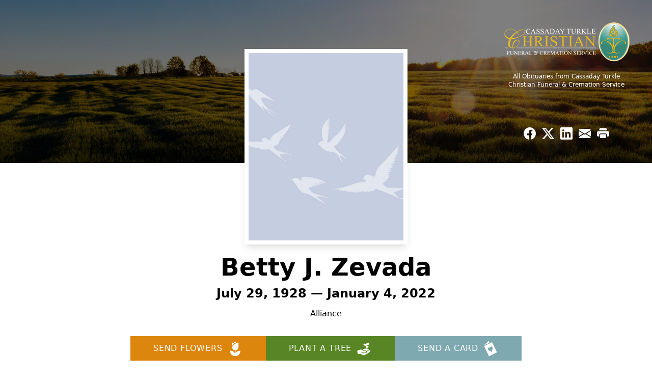

--- FILE ---
content_type: text/html; charset=utf-8
request_url: https://www.google.com/recaptcha/enterprise/anchor?ar=1&k=6Le2STooAAAAAPeOfULTIVdL1oCEmX2bHXRtMm8q&co=aHR0cHM6Ly93d3cuY3RjZnVuZXJhbGFuZGNyZW1hdGlvbi5jb206NDQz&hl=en&type=image&v=PoyoqOPhxBO7pBk68S4YbpHZ&theme=light&size=invisible&badge=bottomright&anchor-ms=20000&execute-ms=30000&cb=fa6p9lxecd5z
body_size: 48590
content:
<!DOCTYPE HTML><html dir="ltr" lang="en"><head><meta http-equiv="Content-Type" content="text/html; charset=UTF-8">
<meta http-equiv="X-UA-Compatible" content="IE=edge">
<title>reCAPTCHA</title>
<style type="text/css">
/* cyrillic-ext */
@font-face {
  font-family: 'Roboto';
  font-style: normal;
  font-weight: 400;
  font-stretch: 100%;
  src: url(//fonts.gstatic.com/s/roboto/v48/KFO7CnqEu92Fr1ME7kSn66aGLdTylUAMa3GUBHMdazTgWw.woff2) format('woff2');
  unicode-range: U+0460-052F, U+1C80-1C8A, U+20B4, U+2DE0-2DFF, U+A640-A69F, U+FE2E-FE2F;
}
/* cyrillic */
@font-face {
  font-family: 'Roboto';
  font-style: normal;
  font-weight: 400;
  font-stretch: 100%;
  src: url(//fonts.gstatic.com/s/roboto/v48/KFO7CnqEu92Fr1ME7kSn66aGLdTylUAMa3iUBHMdazTgWw.woff2) format('woff2');
  unicode-range: U+0301, U+0400-045F, U+0490-0491, U+04B0-04B1, U+2116;
}
/* greek-ext */
@font-face {
  font-family: 'Roboto';
  font-style: normal;
  font-weight: 400;
  font-stretch: 100%;
  src: url(//fonts.gstatic.com/s/roboto/v48/KFO7CnqEu92Fr1ME7kSn66aGLdTylUAMa3CUBHMdazTgWw.woff2) format('woff2');
  unicode-range: U+1F00-1FFF;
}
/* greek */
@font-face {
  font-family: 'Roboto';
  font-style: normal;
  font-weight: 400;
  font-stretch: 100%;
  src: url(//fonts.gstatic.com/s/roboto/v48/KFO7CnqEu92Fr1ME7kSn66aGLdTylUAMa3-UBHMdazTgWw.woff2) format('woff2');
  unicode-range: U+0370-0377, U+037A-037F, U+0384-038A, U+038C, U+038E-03A1, U+03A3-03FF;
}
/* math */
@font-face {
  font-family: 'Roboto';
  font-style: normal;
  font-weight: 400;
  font-stretch: 100%;
  src: url(//fonts.gstatic.com/s/roboto/v48/KFO7CnqEu92Fr1ME7kSn66aGLdTylUAMawCUBHMdazTgWw.woff2) format('woff2');
  unicode-range: U+0302-0303, U+0305, U+0307-0308, U+0310, U+0312, U+0315, U+031A, U+0326-0327, U+032C, U+032F-0330, U+0332-0333, U+0338, U+033A, U+0346, U+034D, U+0391-03A1, U+03A3-03A9, U+03B1-03C9, U+03D1, U+03D5-03D6, U+03F0-03F1, U+03F4-03F5, U+2016-2017, U+2034-2038, U+203C, U+2040, U+2043, U+2047, U+2050, U+2057, U+205F, U+2070-2071, U+2074-208E, U+2090-209C, U+20D0-20DC, U+20E1, U+20E5-20EF, U+2100-2112, U+2114-2115, U+2117-2121, U+2123-214F, U+2190, U+2192, U+2194-21AE, U+21B0-21E5, U+21F1-21F2, U+21F4-2211, U+2213-2214, U+2216-22FF, U+2308-230B, U+2310, U+2319, U+231C-2321, U+2336-237A, U+237C, U+2395, U+239B-23B7, U+23D0, U+23DC-23E1, U+2474-2475, U+25AF, U+25B3, U+25B7, U+25BD, U+25C1, U+25CA, U+25CC, U+25FB, U+266D-266F, U+27C0-27FF, U+2900-2AFF, U+2B0E-2B11, U+2B30-2B4C, U+2BFE, U+3030, U+FF5B, U+FF5D, U+1D400-1D7FF, U+1EE00-1EEFF;
}
/* symbols */
@font-face {
  font-family: 'Roboto';
  font-style: normal;
  font-weight: 400;
  font-stretch: 100%;
  src: url(//fonts.gstatic.com/s/roboto/v48/KFO7CnqEu92Fr1ME7kSn66aGLdTylUAMaxKUBHMdazTgWw.woff2) format('woff2');
  unicode-range: U+0001-000C, U+000E-001F, U+007F-009F, U+20DD-20E0, U+20E2-20E4, U+2150-218F, U+2190, U+2192, U+2194-2199, U+21AF, U+21E6-21F0, U+21F3, U+2218-2219, U+2299, U+22C4-22C6, U+2300-243F, U+2440-244A, U+2460-24FF, U+25A0-27BF, U+2800-28FF, U+2921-2922, U+2981, U+29BF, U+29EB, U+2B00-2BFF, U+4DC0-4DFF, U+FFF9-FFFB, U+10140-1018E, U+10190-1019C, U+101A0, U+101D0-101FD, U+102E0-102FB, U+10E60-10E7E, U+1D2C0-1D2D3, U+1D2E0-1D37F, U+1F000-1F0FF, U+1F100-1F1AD, U+1F1E6-1F1FF, U+1F30D-1F30F, U+1F315, U+1F31C, U+1F31E, U+1F320-1F32C, U+1F336, U+1F378, U+1F37D, U+1F382, U+1F393-1F39F, U+1F3A7-1F3A8, U+1F3AC-1F3AF, U+1F3C2, U+1F3C4-1F3C6, U+1F3CA-1F3CE, U+1F3D4-1F3E0, U+1F3ED, U+1F3F1-1F3F3, U+1F3F5-1F3F7, U+1F408, U+1F415, U+1F41F, U+1F426, U+1F43F, U+1F441-1F442, U+1F444, U+1F446-1F449, U+1F44C-1F44E, U+1F453, U+1F46A, U+1F47D, U+1F4A3, U+1F4B0, U+1F4B3, U+1F4B9, U+1F4BB, U+1F4BF, U+1F4C8-1F4CB, U+1F4D6, U+1F4DA, U+1F4DF, U+1F4E3-1F4E6, U+1F4EA-1F4ED, U+1F4F7, U+1F4F9-1F4FB, U+1F4FD-1F4FE, U+1F503, U+1F507-1F50B, U+1F50D, U+1F512-1F513, U+1F53E-1F54A, U+1F54F-1F5FA, U+1F610, U+1F650-1F67F, U+1F687, U+1F68D, U+1F691, U+1F694, U+1F698, U+1F6AD, U+1F6B2, U+1F6B9-1F6BA, U+1F6BC, U+1F6C6-1F6CF, U+1F6D3-1F6D7, U+1F6E0-1F6EA, U+1F6F0-1F6F3, U+1F6F7-1F6FC, U+1F700-1F7FF, U+1F800-1F80B, U+1F810-1F847, U+1F850-1F859, U+1F860-1F887, U+1F890-1F8AD, U+1F8B0-1F8BB, U+1F8C0-1F8C1, U+1F900-1F90B, U+1F93B, U+1F946, U+1F984, U+1F996, U+1F9E9, U+1FA00-1FA6F, U+1FA70-1FA7C, U+1FA80-1FA89, U+1FA8F-1FAC6, U+1FACE-1FADC, U+1FADF-1FAE9, U+1FAF0-1FAF8, U+1FB00-1FBFF;
}
/* vietnamese */
@font-face {
  font-family: 'Roboto';
  font-style: normal;
  font-weight: 400;
  font-stretch: 100%;
  src: url(//fonts.gstatic.com/s/roboto/v48/KFO7CnqEu92Fr1ME7kSn66aGLdTylUAMa3OUBHMdazTgWw.woff2) format('woff2');
  unicode-range: U+0102-0103, U+0110-0111, U+0128-0129, U+0168-0169, U+01A0-01A1, U+01AF-01B0, U+0300-0301, U+0303-0304, U+0308-0309, U+0323, U+0329, U+1EA0-1EF9, U+20AB;
}
/* latin-ext */
@font-face {
  font-family: 'Roboto';
  font-style: normal;
  font-weight: 400;
  font-stretch: 100%;
  src: url(//fonts.gstatic.com/s/roboto/v48/KFO7CnqEu92Fr1ME7kSn66aGLdTylUAMa3KUBHMdazTgWw.woff2) format('woff2');
  unicode-range: U+0100-02BA, U+02BD-02C5, U+02C7-02CC, U+02CE-02D7, U+02DD-02FF, U+0304, U+0308, U+0329, U+1D00-1DBF, U+1E00-1E9F, U+1EF2-1EFF, U+2020, U+20A0-20AB, U+20AD-20C0, U+2113, U+2C60-2C7F, U+A720-A7FF;
}
/* latin */
@font-face {
  font-family: 'Roboto';
  font-style: normal;
  font-weight: 400;
  font-stretch: 100%;
  src: url(//fonts.gstatic.com/s/roboto/v48/KFO7CnqEu92Fr1ME7kSn66aGLdTylUAMa3yUBHMdazQ.woff2) format('woff2');
  unicode-range: U+0000-00FF, U+0131, U+0152-0153, U+02BB-02BC, U+02C6, U+02DA, U+02DC, U+0304, U+0308, U+0329, U+2000-206F, U+20AC, U+2122, U+2191, U+2193, U+2212, U+2215, U+FEFF, U+FFFD;
}
/* cyrillic-ext */
@font-face {
  font-family: 'Roboto';
  font-style: normal;
  font-weight: 500;
  font-stretch: 100%;
  src: url(//fonts.gstatic.com/s/roboto/v48/KFO7CnqEu92Fr1ME7kSn66aGLdTylUAMa3GUBHMdazTgWw.woff2) format('woff2');
  unicode-range: U+0460-052F, U+1C80-1C8A, U+20B4, U+2DE0-2DFF, U+A640-A69F, U+FE2E-FE2F;
}
/* cyrillic */
@font-face {
  font-family: 'Roboto';
  font-style: normal;
  font-weight: 500;
  font-stretch: 100%;
  src: url(//fonts.gstatic.com/s/roboto/v48/KFO7CnqEu92Fr1ME7kSn66aGLdTylUAMa3iUBHMdazTgWw.woff2) format('woff2');
  unicode-range: U+0301, U+0400-045F, U+0490-0491, U+04B0-04B1, U+2116;
}
/* greek-ext */
@font-face {
  font-family: 'Roboto';
  font-style: normal;
  font-weight: 500;
  font-stretch: 100%;
  src: url(//fonts.gstatic.com/s/roboto/v48/KFO7CnqEu92Fr1ME7kSn66aGLdTylUAMa3CUBHMdazTgWw.woff2) format('woff2');
  unicode-range: U+1F00-1FFF;
}
/* greek */
@font-face {
  font-family: 'Roboto';
  font-style: normal;
  font-weight: 500;
  font-stretch: 100%;
  src: url(//fonts.gstatic.com/s/roboto/v48/KFO7CnqEu92Fr1ME7kSn66aGLdTylUAMa3-UBHMdazTgWw.woff2) format('woff2');
  unicode-range: U+0370-0377, U+037A-037F, U+0384-038A, U+038C, U+038E-03A1, U+03A3-03FF;
}
/* math */
@font-face {
  font-family: 'Roboto';
  font-style: normal;
  font-weight: 500;
  font-stretch: 100%;
  src: url(//fonts.gstatic.com/s/roboto/v48/KFO7CnqEu92Fr1ME7kSn66aGLdTylUAMawCUBHMdazTgWw.woff2) format('woff2');
  unicode-range: U+0302-0303, U+0305, U+0307-0308, U+0310, U+0312, U+0315, U+031A, U+0326-0327, U+032C, U+032F-0330, U+0332-0333, U+0338, U+033A, U+0346, U+034D, U+0391-03A1, U+03A3-03A9, U+03B1-03C9, U+03D1, U+03D5-03D6, U+03F0-03F1, U+03F4-03F5, U+2016-2017, U+2034-2038, U+203C, U+2040, U+2043, U+2047, U+2050, U+2057, U+205F, U+2070-2071, U+2074-208E, U+2090-209C, U+20D0-20DC, U+20E1, U+20E5-20EF, U+2100-2112, U+2114-2115, U+2117-2121, U+2123-214F, U+2190, U+2192, U+2194-21AE, U+21B0-21E5, U+21F1-21F2, U+21F4-2211, U+2213-2214, U+2216-22FF, U+2308-230B, U+2310, U+2319, U+231C-2321, U+2336-237A, U+237C, U+2395, U+239B-23B7, U+23D0, U+23DC-23E1, U+2474-2475, U+25AF, U+25B3, U+25B7, U+25BD, U+25C1, U+25CA, U+25CC, U+25FB, U+266D-266F, U+27C0-27FF, U+2900-2AFF, U+2B0E-2B11, U+2B30-2B4C, U+2BFE, U+3030, U+FF5B, U+FF5D, U+1D400-1D7FF, U+1EE00-1EEFF;
}
/* symbols */
@font-face {
  font-family: 'Roboto';
  font-style: normal;
  font-weight: 500;
  font-stretch: 100%;
  src: url(//fonts.gstatic.com/s/roboto/v48/KFO7CnqEu92Fr1ME7kSn66aGLdTylUAMaxKUBHMdazTgWw.woff2) format('woff2');
  unicode-range: U+0001-000C, U+000E-001F, U+007F-009F, U+20DD-20E0, U+20E2-20E4, U+2150-218F, U+2190, U+2192, U+2194-2199, U+21AF, U+21E6-21F0, U+21F3, U+2218-2219, U+2299, U+22C4-22C6, U+2300-243F, U+2440-244A, U+2460-24FF, U+25A0-27BF, U+2800-28FF, U+2921-2922, U+2981, U+29BF, U+29EB, U+2B00-2BFF, U+4DC0-4DFF, U+FFF9-FFFB, U+10140-1018E, U+10190-1019C, U+101A0, U+101D0-101FD, U+102E0-102FB, U+10E60-10E7E, U+1D2C0-1D2D3, U+1D2E0-1D37F, U+1F000-1F0FF, U+1F100-1F1AD, U+1F1E6-1F1FF, U+1F30D-1F30F, U+1F315, U+1F31C, U+1F31E, U+1F320-1F32C, U+1F336, U+1F378, U+1F37D, U+1F382, U+1F393-1F39F, U+1F3A7-1F3A8, U+1F3AC-1F3AF, U+1F3C2, U+1F3C4-1F3C6, U+1F3CA-1F3CE, U+1F3D4-1F3E0, U+1F3ED, U+1F3F1-1F3F3, U+1F3F5-1F3F7, U+1F408, U+1F415, U+1F41F, U+1F426, U+1F43F, U+1F441-1F442, U+1F444, U+1F446-1F449, U+1F44C-1F44E, U+1F453, U+1F46A, U+1F47D, U+1F4A3, U+1F4B0, U+1F4B3, U+1F4B9, U+1F4BB, U+1F4BF, U+1F4C8-1F4CB, U+1F4D6, U+1F4DA, U+1F4DF, U+1F4E3-1F4E6, U+1F4EA-1F4ED, U+1F4F7, U+1F4F9-1F4FB, U+1F4FD-1F4FE, U+1F503, U+1F507-1F50B, U+1F50D, U+1F512-1F513, U+1F53E-1F54A, U+1F54F-1F5FA, U+1F610, U+1F650-1F67F, U+1F687, U+1F68D, U+1F691, U+1F694, U+1F698, U+1F6AD, U+1F6B2, U+1F6B9-1F6BA, U+1F6BC, U+1F6C6-1F6CF, U+1F6D3-1F6D7, U+1F6E0-1F6EA, U+1F6F0-1F6F3, U+1F6F7-1F6FC, U+1F700-1F7FF, U+1F800-1F80B, U+1F810-1F847, U+1F850-1F859, U+1F860-1F887, U+1F890-1F8AD, U+1F8B0-1F8BB, U+1F8C0-1F8C1, U+1F900-1F90B, U+1F93B, U+1F946, U+1F984, U+1F996, U+1F9E9, U+1FA00-1FA6F, U+1FA70-1FA7C, U+1FA80-1FA89, U+1FA8F-1FAC6, U+1FACE-1FADC, U+1FADF-1FAE9, U+1FAF0-1FAF8, U+1FB00-1FBFF;
}
/* vietnamese */
@font-face {
  font-family: 'Roboto';
  font-style: normal;
  font-weight: 500;
  font-stretch: 100%;
  src: url(//fonts.gstatic.com/s/roboto/v48/KFO7CnqEu92Fr1ME7kSn66aGLdTylUAMa3OUBHMdazTgWw.woff2) format('woff2');
  unicode-range: U+0102-0103, U+0110-0111, U+0128-0129, U+0168-0169, U+01A0-01A1, U+01AF-01B0, U+0300-0301, U+0303-0304, U+0308-0309, U+0323, U+0329, U+1EA0-1EF9, U+20AB;
}
/* latin-ext */
@font-face {
  font-family: 'Roboto';
  font-style: normal;
  font-weight: 500;
  font-stretch: 100%;
  src: url(//fonts.gstatic.com/s/roboto/v48/KFO7CnqEu92Fr1ME7kSn66aGLdTylUAMa3KUBHMdazTgWw.woff2) format('woff2');
  unicode-range: U+0100-02BA, U+02BD-02C5, U+02C7-02CC, U+02CE-02D7, U+02DD-02FF, U+0304, U+0308, U+0329, U+1D00-1DBF, U+1E00-1E9F, U+1EF2-1EFF, U+2020, U+20A0-20AB, U+20AD-20C0, U+2113, U+2C60-2C7F, U+A720-A7FF;
}
/* latin */
@font-face {
  font-family: 'Roboto';
  font-style: normal;
  font-weight: 500;
  font-stretch: 100%;
  src: url(//fonts.gstatic.com/s/roboto/v48/KFO7CnqEu92Fr1ME7kSn66aGLdTylUAMa3yUBHMdazQ.woff2) format('woff2');
  unicode-range: U+0000-00FF, U+0131, U+0152-0153, U+02BB-02BC, U+02C6, U+02DA, U+02DC, U+0304, U+0308, U+0329, U+2000-206F, U+20AC, U+2122, U+2191, U+2193, U+2212, U+2215, U+FEFF, U+FFFD;
}
/* cyrillic-ext */
@font-face {
  font-family: 'Roboto';
  font-style: normal;
  font-weight: 900;
  font-stretch: 100%;
  src: url(//fonts.gstatic.com/s/roboto/v48/KFO7CnqEu92Fr1ME7kSn66aGLdTylUAMa3GUBHMdazTgWw.woff2) format('woff2');
  unicode-range: U+0460-052F, U+1C80-1C8A, U+20B4, U+2DE0-2DFF, U+A640-A69F, U+FE2E-FE2F;
}
/* cyrillic */
@font-face {
  font-family: 'Roboto';
  font-style: normal;
  font-weight: 900;
  font-stretch: 100%;
  src: url(//fonts.gstatic.com/s/roboto/v48/KFO7CnqEu92Fr1ME7kSn66aGLdTylUAMa3iUBHMdazTgWw.woff2) format('woff2');
  unicode-range: U+0301, U+0400-045F, U+0490-0491, U+04B0-04B1, U+2116;
}
/* greek-ext */
@font-face {
  font-family: 'Roboto';
  font-style: normal;
  font-weight: 900;
  font-stretch: 100%;
  src: url(//fonts.gstatic.com/s/roboto/v48/KFO7CnqEu92Fr1ME7kSn66aGLdTylUAMa3CUBHMdazTgWw.woff2) format('woff2');
  unicode-range: U+1F00-1FFF;
}
/* greek */
@font-face {
  font-family: 'Roboto';
  font-style: normal;
  font-weight: 900;
  font-stretch: 100%;
  src: url(//fonts.gstatic.com/s/roboto/v48/KFO7CnqEu92Fr1ME7kSn66aGLdTylUAMa3-UBHMdazTgWw.woff2) format('woff2');
  unicode-range: U+0370-0377, U+037A-037F, U+0384-038A, U+038C, U+038E-03A1, U+03A3-03FF;
}
/* math */
@font-face {
  font-family: 'Roboto';
  font-style: normal;
  font-weight: 900;
  font-stretch: 100%;
  src: url(//fonts.gstatic.com/s/roboto/v48/KFO7CnqEu92Fr1ME7kSn66aGLdTylUAMawCUBHMdazTgWw.woff2) format('woff2');
  unicode-range: U+0302-0303, U+0305, U+0307-0308, U+0310, U+0312, U+0315, U+031A, U+0326-0327, U+032C, U+032F-0330, U+0332-0333, U+0338, U+033A, U+0346, U+034D, U+0391-03A1, U+03A3-03A9, U+03B1-03C9, U+03D1, U+03D5-03D6, U+03F0-03F1, U+03F4-03F5, U+2016-2017, U+2034-2038, U+203C, U+2040, U+2043, U+2047, U+2050, U+2057, U+205F, U+2070-2071, U+2074-208E, U+2090-209C, U+20D0-20DC, U+20E1, U+20E5-20EF, U+2100-2112, U+2114-2115, U+2117-2121, U+2123-214F, U+2190, U+2192, U+2194-21AE, U+21B0-21E5, U+21F1-21F2, U+21F4-2211, U+2213-2214, U+2216-22FF, U+2308-230B, U+2310, U+2319, U+231C-2321, U+2336-237A, U+237C, U+2395, U+239B-23B7, U+23D0, U+23DC-23E1, U+2474-2475, U+25AF, U+25B3, U+25B7, U+25BD, U+25C1, U+25CA, U+25CC, U+25FB, U+266D-266F, U+27C0-27FF, U+2900-2AFF, U+2B0E-2B11, U+2B30-2B4C, U+2BFE, U+3030, U+FF5B, U+FF5D, U+1D400-1D7FF, U+1EE00-1EEFF;
}
/* symbols */
@font-face {
  font-family: 'Roboto';
  font-style: normal;
  font-weight: 900;
  font-stretch: 100%;
  src: url(//fonts.gstatic.com/s/roboto/v48/KFO7CnqEu92Fr1ME7kSn66aGLdTylUAMaxKUBHMdazTgWw.woff2) format('woff2');
  unicode-range: U+0001-000C, U+000E-001F, U+007F-009F, U+20DD-20E0, U+20E2-20E4, U+2150-218F, U+2190, U+2192, U+2194-2199, U+21AF, U+21E6-21F0, U+21F3, U+2218-2219, U+2299, U+22C4-22C6, U+2300-243F, U+2440-244A, U+2460-24FF, U+25A0-27BF, U+2800-28FF, U+2921-2922, U+2981, U+29BF, U+29EB, U+2B00-2BFF, U+4DC0-4DFF, U+FFF9-FFFB, U+10140-1018E, U+10190-1019C, U+101A0, U+101D0-101FD, U+102E0-102FB, U+10E60-10E7E, U+1D2C0-1D2D3, U+1D2E0-1D37F, U+1F000-1F0FF, U+1F100-1F1AD, U+1F1E6-1F1FF, U+1F30D-1F30F, U+1F315, U+1F31C, U+1F31E, U+1F320-1F32C, U+1F336, U+1F378, U+1F37D, U+1F382, U+1F393-1F39F, U+1F3A7-1F3A8, U+1F3AC-1F3AF, U+1F3C2, U+1F3C4-1F3C6, U+1F3CA-1F3CE, U+1F3D4-1F3E0, U+1F3ED, U+1F3F1-1F3F3, U+1F3F5-1F3F7, U+1F408, U+1F415, U+1F41F, U+1F426, U+1F43F, U+1F441-1F442, U+1F444, U+1F446-1F449, U+1F44C-1F44E, U+1F453, U+1F46A, U+1F47D, U+1F4A3, U+1F4B0, U+1F4B3, U+1F4B9, U+1F4BB, U+1F4BF, U+1F4C8-1F4CB, U+1F4D6, U+1F4DA, U+1F4DF, U+1F4E3-1F4E6, U+1F4EA-1F4ED, U+1F4F7, U+1F4F9-1F4FB, U+1F4FD-1F4FE, U+1F503, U+1F507-1F50B, U+1F50D, U+1F512-1F513, U+1F53E-1F54A, U+1F54F-1F5FA, U+1F610, U+1F650-1F67F, U+1F687, U+1F68D, U+1F691, U+1F694, U+1F698, U+1F6AD, U+1F6B2, U+1F6B9-1F6BA, U+1F6BC, U+1F6C6-1F6CF, U+1F6D3-1F6D7, U+1F6E0-1F6EA, U+1F6F0-1F6F3, U+1F6F7-1F6FC, U+1F700-1F7FF, U+1F800-1F80B, U+1F810-1F847, U+1F850-1F859, U+1F860-1F887, U+1F890-1F8AD, U+1F8B0-1F8BB, U+1F8C0-1F8C1, U+1F900-1F90B, U+1F93B, U+1F946, U+1F984, U+1F996, U+1F9E9, U+1FA00-1FA6F, U+1FA70-1FA7C, U+1FA80-1FA89, U+1FA8F-1FAC6, U+1FACE-1FADC, U+1FADF-1FAE9, U+1FAF0-1FAF8, U+1FB00-1FBFF;
}
/* vietnamese */
@font-face {
  font-family: 'Roboto';
  font-style: normal;
  font-weight: 900;
  font-stretch: 100%;
  src: url(//fonts.gstatic.com/s/roboto/v48/KFO7CnqEu92Fr1ME7kSn66aGLdTylUAMa3OUBHMdazTgWw.woff2) format('woff2');
  unicode-range: U+0102-0103, U+0110-0111, U+0128-0129, U+0168-0169, U+01A0-01A1, U+01AF-01B0, U+0300-0301, U+0303-0304, U+0308-0309, U+0323, U+0329, U+1EA0-1EF9, U+20AB;
}
/* latin-ext */
@font-face {
  font-family: 'Roboto';
  font-style: normal;
  font-weight: 900;
  font-stretch: 100%;
  src: url(//fonts.gstatic.com/s/roboto/v48/KFO7CnqEu92Fr1ME7kSn66aGLdTylUAMa3KUBHMdazTgWw.woff2) format('woff2');
  unicode-range: U+0100-02BA, U+02BD-02C5, U+02C7-02CC, U+02CE-02D7, U+02DD-02FF, U+0304, U+0308, U+0329, U+1D00-1DBF, U+1E00-1E9F, U+1EF2-1EFF, U+2020, U+20A0-20AB, U+20AD-20C0, U+2113, U+2C60-2C7F, U+A720-A7FF;
}
/* latin */
@font-face {
  font-family: 'Roboto';
  font-style: normal;
  font-weight: 900;
  font-stretch: 100%;
  src: url(//fonts.gstatic.com/s/roboto/v48/KFO7CnqEu92Fr1ME7kSn66aGLdTylUAMa3yUBHMdazQ.woff2) format('woff2');
  unicode-range: U+0000-00FF, U+0131, U+0152-0153, U+02BB-02BC, U+02C6, U+02DA, U+02DC, U+0304, U+0308, U+0329, U+2000-206F, U+20AC, U+2122, U+2191, U+2193, U+2212, U+2215, U+FEFF, U+FFFD;
}

</style>
<link rel="stylesheet" type="text/css" href="https://www.gstatic.com/recaptcha/releases/PoyoqOPhxBO7pBk68S4YbpHZ/styles__ltr.css">
<script nonce="aHjOgR98Dpp5atAQddsTmw" type="text/javascript">window['__recaptcha_api'] = 'https://www.google.com/recaptcha/enterprise/';</script>
<script type="text/javascript" src="https://www.gstatic.com/recaptcha/releases/PoyoqOPhxBO7pBk68S4YbpHZ/recaptcha__en.js" nonce="aHjOgR98Dpp5atAQddsTmw">
      
    </script></head>
<body><div id="rc-anchor-alert" class="rc-anchor-alert"></div>
<input type="hidden" id="recaptcha-token" value="[base64]">
<script type="text/javascript" nonce="aHjOgR98Dpp5atAQddsTmw">
      recaptcha.anchor.Main.init("[\x22ainput\x22,[\x22bgdata\x22,\x22\x22,\[base64]/[base64]/[base64]/[base64]/[base64]/[base64]/KGcoTywyNTMsTy5PKSxVRyhPLEMpKTpnKE8sMjUzLEMpLE8pKSxsKSksTykpfSxieT1mdW5jdGlvbihDLE8sdSxsKXtmb3IobD0odT1SKEMpLDApO08+MDtPLS0pbD1sPDw4fFooQyk7ZyhDLHUsbCl9LFVHPWZ1bmN0aW9uKEMsTyl7Qy5pLmxlbmd0aD4xMDQ/[base64]/[base64]/[base64]/[base64]/[base64]/[base64]/[base64]\\u003d\x22,\[base64]\\u003d\x22,\x22ZMOLw7fCvBDCm8Ktw5vCmA/CthoDw6/Do8KfQcKgw6LCqsKqw43CpUvDtyYbMcOsB3nCgGvDrXMJP8KJMD88w49UGj1/O8OVwrjCu8KkccKPw7/[base64]/Drx8EFx3Cl8KBwoRlOsK1RkPDpcKfOFh6wpZfw5jDgHfCiElANRTCl8KuJ8KuwoUIVQpgFQwaf8Kkw4RvJsOVFMKHWzJLw4rDi8KLwqAWBGrCiAHCv8KlORVhTsKBLQXCj17CiXl4fgUpw77CjsKdwonCk07DgMO1woIbCcKhw63CqlbChMKfSsK9w58WO8Kdwq/Ds1vDuALCmsKRworCnxXDp8KKXcOow4/[base64]/DggbCvlzDmjMNHcKiwro3wqoPw4N4fsOdV8OqwpHDkcO/ZBHCiVHDnsOnw77CpkbCr8KkwoxUwqtBwq83woVQfcO/TWfChsO7X1FZD8KBw7ZWUWcgw48kwpbDsWF9T8ONwqIDw7NsOcOpYcKXwp3DusKAeHHCgxjCgVDDqsOmM8Kkwqc3DirClhrCvMObwqDCgsKRw6jCk2DCsMOCwojDt8OTwqbCksOcAcKHWnQ7OB7CkcODw4vDiiZQVB9MBsOMGAolwr/DlTzDhMOSwqDDucO5w7LDqDfDlw89w6vCkRbDsUU9w6TCsMKUZ8KZw6DDl8O2w480wptsw5/CrEc+w4dtw4lPdcK/wrzDtcOsOcKawo7CgyzChcK9wpvCt8KxanrCjcO5w5kUw6lWw68pw7gNw6DDoWfCo8Kaw4zDjcKZw57DkcO+w7t3wqnDtQnDiH49woPDtSHCpsOyGg97fhfDsGPCnmwCP01dw4zCv8Kdwr3DusKKBMOfDBwqw4Z3w6Bew6rDvcK6w41NGcODV0s1DMOtw7I/w40LfgtTw6EFWMO3w54bwrDCtMK8w7I7wrnDvMO5asO3OMKoS8KewovCkMO9wpYGRC0rdEo0PMK8w6jDkMKGwrLCisONw4hOwpMfH30DVB/Cugt/w6kIG8OBwrHCiRvDscKYQkHCh8O3wonCt8KhDcOqw4/DscOFw6LCumHCp1towqfClsO8w6IWw4kNw57DrsKRw7s8fMKIEcOPbcKiw5XDl1Ysf2pRw4PCmTMDwrLClMKAw4NKCsOXw61Ww6fDvcK+wrNNwqMVMRlrLMKhw6dtwo5JZ3/DssKpKSkOwqUlF1bDiMO/w5hgV8K6wp7Dl0YSwpVJw4fCrkrDq2F+wpzCmisENnBZHV5Fd8K2woMfwqkgW8OawoIMwp54IgvCpMKMw7J/w7BCEcO7wp7DlhYewrrDnyPDnH0VflsDw5Y4cMOyKcKQw6Mvw4kjEsK5w5fCgkfCuRfDscO/[base64]/wobDownCsG0YcAwEcMOUwoxKFSJ3BsODw7LDu8OZUMKuw556HF0AD8Oxw6MgGcK8w4XDs8OSGcOPAy1+w7XDpU7DksKhDHfCrMObdDAww6jDvXjDvl3CsmdKwoQ2wpxZw59PwrXDuQLCoBPDkRdYw5Emw6ssw6PCncOIwpDCpsKjQ1/DssKtYggkwrNPwpB4w5Rew4YLMVFIw6DDlcKLw4HCm8KGw4hdSBUvwooZIEnCpsOawofClcKuwppaw7k2CX5aKAJXXXB8w6xswrvCqsKywobCggjDvMKLw4/DsFNYw7ptw6Jbw5XDuwTDj8Kmw7XClMOWw47ChwUDS8KsfsKLw798XcKBwpfDvsOhHMOZasKzwqrCp3kPw4x+w5TDscK6AsOqPUzCh8O2wrFBw5/[base64]/Drg7DiH9BwozCj2PCgQHCvEcYwpQ5GHUawozDrzXCrcOBw7fClA7DtMOmIMOsLMK6w64kXUoaw4FNwo09VzjDunDCgX/CgDDCvADCkcKzJsOkw5gowpzDshjDksKwwp1PwpDCpMOwJXxUIMOoNsOEwrsnwqpVw7Y8KHPDoTTDusOsBy7Cj8OwW0tgw6FhYsKfw5YFw6hmdFQew6bDozDDsGDDtcOxEcKCXkTDg2pHZMKvwr/DkMOLwrfDmwZwB13CukjCj8K7w4jCkWHDsCbCtMKRGx3CsV/DgFXCjQDDgE7DjsKtwpwzTMK3XmPCkHwqG3nCm8Ofw4kYwpE9PcO5woFhwpTCosOUw5Ekwr3Di8KawrLCqWbDgEl2wqDDjw/[base64]/[base64]/wr3DvWLCsHrCpHZRw4rCgsKrccOcWcKHImHCtcOZPcOPwr/CvUnClx9Mw6HCu8KWwpXCp3HDrRjDnsOCN8KRG0BoD8KRw7PDs8K1wrccwp/DqcOcQsOnw78zwppcLHzDgMKnw4dkSSZhwpJ6FRnCtyzCjlrChgt2w50IFMKBwqfDslBqwqRvK1zDgjzDncKDA0tVw5ImZsKMw54UdMKdw4wSIhfCnUfDoThTw67Dq8KAw4cjw5l/AxvDscOBw7HDlBdywqDDiDzDg8OEI2JAw7dzLsKKw4VsDMOQT8KSR8Owwo3CisO6wqgGAMOTwqgLD0bDiBgqZ33CpBwWVcKNTsKxISsZwotRw4/CssKCTsKsw73CjsOMRMKyLMKvHMKNw6rDpnLDiEUITCB/wp7Cs8KSA8KZw77CvcKuJmgXc2drDMKbVlLDlcKtLF7CpzcMRsK5w6vDvcODw40Sc8OiDMOBwq4IwqNgfhDCksK1w4nDmcKWLBVYw451w4bCocKfMcK/J8O7MsOYY8KWcHACw6VuXV5mVW3CrmAmw4vDtR0WwqppRWVscMO2W8OXwqBwWsK5Tixgwq0BK8ODw7sHUMOtw5l3w4kLLADDocK9w7c/acOnw7xfbcKKXGTDmRbCvFfDg1nCoi3Cn3hWfsO8LsOWwokmfRAIH8K/[base64]/CmURKw6/Dvm3DjT7CvToSwqjDucOtwrQNw44KfcKRE2TCt8OfRMOhworDojYewpvDpsKcKSoWSsOtYn8yTsOeQF3DmcKTw7vDvWRNPi0Bw5nDnsKdw7FowozDpVTCsBhAw7PCphBFwrYPRyAral3CrMK/w47DscKjw7wqBR7CqSFjwq5vCcKSZsK6wpPCozwtdBzCtz3DqXs1w4I1wrPDnD9oLGpcNMK5w5tsw5M8woYSw73DmxDCnQrCoMK6wr3DqRwNQ8K/wrPCiDsNYsK4w4DDg8Kxw5vDsHrCp2NUU8ODIcKnPsKHw7fDqMKDEStdwpbCqcONXEgjasKfCw3CiWMLwqJ+WVNkWMO3aAfDp0XCicOQJMOwcyXCrlQNQ8KSfMOTw4nCqFM2d8OmwrzDtsK/wr3DlWZ7wrhvIcONw5sYHW/DthNUKjJLw5w/[base64]/Jzh6wqpdw4IBBMKxd8OEwqvDiWXDlwduXmXCuzTCpsKmEMK1XBIGwpcefjzCr25Lwq8Lw4/Dn8KYNXTCs2/DncKndsOPdMOkwr1qBMOSf8OyRGfDh3N5JMOMwo3Cih0Ww47DjcOLd8KrcMKJH21+w7pyw7l1w4oEOB4Oe1fCjhrCucOCNwAxw7nCmsOowonCuh5Lw48vwpLDgyzDkzAgwo3Cv8KHIsK3IcKlw7ZBJcKTwpk/wpPCosKybDAVWcKsMcKww6PDuWB8w7cAwqzCiUPDqX1HVsKhw50/[base64]/Cq8KWw4LDhGTCt8KGYShlTn/[base64]/CtcKqw4pmSRLCosOOUQgzVVbDh8OFworDlcKCWFF1K8KRG8OFwr0Swo4CYlnDlMO0w78qwrrClHvDkk/DqsKTZsKtYzsRI8OEwoxZw6/[base64]/DsA17fX0Qw6fDrUrCgsKfwrTDjGxbw5MmwpFZwpImbm/DphLChcK0w67DrMOrZsKMXSJIYC/[base64]/[base64]/wpsOUg1YwqDCtDjDoDF7w7NRw4YNKcKgwrtQNSHDgcK7P2Eiw5jDnsK9w7/[base64]/wovDjghTCl3CmMKXwrxPcsKFwpYxwrksesOvUQp1MMKfw6ttTn9+wrsxbcOuwqMcwoxgLcODaxXCicOnw443w7bCu8KRJsKxwrBIb8KCZ0jDpXLCo1/Ci0VZw5ZYRzNOZRTCnBh1PMOPwpAcw6rCo8KBw6jCu1YLcMOOfMOXBGNWO8K1wpxowo/[base64]/WEJjZMKbC8KCAcKUw6zCp8OUw7BBVcOiOsOhwpktNFPDlcKsbX7DpD9uwpIjw7ZYNH7CgWVawrAKdxXCr3nCmMOhwo1Hw4NhOMOiEcKxaMKwWcO1w6/Dg8OZw7fCh1QHw6EoF11FbVQUA8KKHMKicMKYAMOMXwQHw6Yzwp/[base64]/DtcKVwp/CgDjCuk0vV3oRw7rDgArDrSpKM8OuU8OMw6hlLMOwwpXCqcOoHcKeKGJwK1w+YcKsVMK9woFTDkXCvMOUwqJ2IzgYw653USjCrFXDjlcVw5TDgcK4OHPCiiwBUcOyIcO/w5nDjxcTw5hVw4/CpwNgEsOQwqXCh8Obwr3Di8KXwpEmF8KfwoUVwqvDqgZWA15jKMKGwojCrsOmw5/[base64]/[base64]/CqcOGwrLCliRwMcKGRm/CtywWw7TCpsK6W1MLaMKHwpMhw4AMEQnDrsKMVMKbZWvCjWHDuMK0w7dJbncFFHFKw4JSwowuwp7DicOBw4vDiQLCqQBCecK9w4UkIC7CvcOxw5ZTJDBOwr0PbsKoKgvCtlsPw57DuBXCvGg/fGgDBGLDpQk3wrDDtcOpICJeE8K2wp9kTMKQw5HDkWgbGnwdVcOoVcKmwo3Ds8OCwosJw5DDhQbDucKlwrEIw7tLw4YIa1XDs1gMw4bCs27DmMKDVsK5woQxwo7CpMKTfsOfYsK4wpp9e1fDoBNzIMKHacOYEMK/wpMOLUjCn8OJZcKIw7PDtMOzwqwrBS97w4zCl8KPfcOOwoo3OnzDlSrCuMOxXMOYPWc7w4fDpsKZw6IwXsKBwqRFEcOFw71PYsKEw6JGE8K1OC4NwpZHw4vDgcKfwoPCn8KHa8Oywq/CuHtew5bCsnLCiMK0esKAL8OHw48UBsKmN8KFw7MzRMOfw77DtsKsYEU7w61hD8OJwodmw5JnwoHDoTXCt0vCjcKXwpLCv8KSwqjCrCLCscKsw5/CrcOPSMO0RUJcIUBDMlrCjnQIw6TCh17CkMOQdi0rdMKRciDDvl3CuT3DrMOHGMKWaz7DjsKaZSDCrsO1IsO3TWvCrVTDijPDs0NudcOkwphQw7rDhcK/w53CnAjCjm42T199NjNcVcKcQgVBw7fCq8OIBSFGDMOMIn12wqPDtMKbwrBGw4vDu2TDvSLCg8K6H23DlU0gMXR1DQcsw7kowozCqFrCicOqwrHCqnMVwqTCrGMBw7bCngkkJkbCmDDDvcK/w5kNw4LCvMOJw7HDuMORw49VRidIecOSPVghwo7CucKXBsKQLMOzGsK3wrPCiCsmO8OFSsOywrdIw4jDmzzDiwnDvMOkw6fCo3YaFcK2CmJeARnDjcO9wpUGw5vCssKCOnDDtDBACsOew5QDw6IXwqw+wpbDgsKWdAjDncKnwq/DrU7CjMKiZcO7wp92w6TDjCvCs8KZBMKqRBFtHsKYw43Dum5RXcKWTcOKw6NQRMOvODQCNcOWDsOEw5fDgBNDMQEgw7PDgMKhTVrCsMKWw5/DigDCsVTDihPCkjw0w5rChcKEw4PCsHQMUTB0wrRqO8KVwpJIw67DsmvDoVDDkBQYCRfCmsO+wpfDucOrCHPDnHDCqCbDrybCn8Ovc8K6EcKuw5ViT8Ofw5Y6UcOuwrMTS8K0w5dQLylLLT7Dq8OMGzrCmQTDlFjDhA/DkBBqJcKkWhIPw63Ct8K3w6h8wpcPI8KjBG7CpCDCsMO3w5QpaEPDlMOPwrwmXMKFwojDt8KhbcOLwo7Cui03wpbDqXp8J8KowqrCu8ORM8K3IMOMw5QqIcKBw7hzV8O/wrHDpWDCn8KkEXnDo8KxQsORaMORw7HDvMOPdx/[base64]/[base64]/wrtkAsO0wrDCnsOnXSotw6F/ZD8zwosPfsKJwqNzwr5nw68MWMKId8K3w6VneAZlMmjClGVmDGnDlsKUVsKZPMOHFsKEPGAOw7E4dz/CnV/Cg8O+w7TDpsOnwrNFFk7DrMK6BnLDii5kGlhwGsKMHMKaUsKaw7jCimnDs8O3w5PCoUAwMQpSw77Dl8K4N8O3asKTw4M/w4LCrcKpecKTwpMMwqXDpjw/MiVzw4XDhE4JDcO1w74uwoLDhsOYRDdHPMKMNTPCrmrDlcOjFcKlFETClMO7wp3CkTrCrsKUQCIJw5hdeB/Cp1kewp1/OsK9wqVsE8OLaz7Ckjtnwqciw7LCm2N2wqBPJsOcd3PCkyHCiF13DndUwp9PwpDChE50wpxmw6ZmQDjCqcOSQsOWwpDClWwqTilXPDzDiMOrw6/DqcK6w6hfYsO/XDV9wpLDhz5/w5rDqcKmFyvDscKnwoIYfAPCqh1lw70pwoPCkEcxSsOsf3xlw6ggDMKFw6skwphAfcOwdcOtw7JXOxTDqHfDr8KKJcKkHcKQdsK9w7vCgMOswrwIw4TDv2Yww6zCiDfDpndBw41JNsKfXwPDncOTwpbDrsKsfcOYUcONERgvw4BewogxHsOBw6/[base64]/a8O9w63CogLDtTQ8woY5wq9Ee8KeecKzOxHDnV1ja8KkwozDkMKcw4/DrcKEw4DDiRLCrWXCosKrwrTCm8KHw7bCnybDk8KtJcKbTljDjMO2wqHDkMOsw7HCncOyw6kMccK4wqxlCSIewq0Xwo4oJ8KDw5rDnG/DkMKXw4jCvMKQNVdMwpE/w67CrcKhwoFuDcKiP1XDs8Olwp7ClMOBwrTCpQjDsSDCmsOxw6LDq8OzwoUow69qPcOJwr8lwo1OFcO3wr9NbcKUw6QaSMKkwqk5w75bw47CkiHDhD/ClVDCmsOjH8Khw40LwpLDsMOxCMOEITUJFsKSchBvU8O7O8KQasOxMsOdw4HDqmzDmcKDw6zChynCuBNdaQ7CmyUSw5Rbw6k/wrDCvgzDsE3Dn8KWH8OIwpxPwrjDg8Kww53Do1RPbcKyYcKXw7HCvcOaIB5oBQHCj3EFwr/DkU9pw5PCuGLChVFqw70/PULCisKowpkgw6DDnlZnA8OaMcKJA8KzTA1dCcKtW8Osw7FCRi7DtGDCncKlRHBHPxhLwoATL8KNw7ljw5jCuWpGw5zCiizDpsOiw7rDogLCjQDDjhhMwpXDrDVzGcO/C2fCpWfDmcK/w548NTVjw4oXBcKRfcKLC0oUNT/CvHzCgcKYLMK/NMObeHXCicOyTcO8cFzCtyTChMKYA8OXwrTCqhsnUEtuw4PCjMKBw4TDpsKVw4HDhMK4SR1Yw5zCtGDDocOnwpsVa0HDucO5TSJ6wq/DjcK4w5wvw5LCrjczw5wCwrVhTG3Dlgosw6LDn8OJJcKPw6J7ICpAPTPDscKwDHnCmsOwOHhXwrnCiTpFwpbDn8OUWcKIw4TCjcOlel8EEMOfwpRsV8OmQnkFZMOJw4LCgcORw4vCm8KHNMK6wrQ5BcKUwr3CvzjDksKhR0fDhywfwpwvwoPChMOwwoJOQ3/DlsOaCxEvM39jwr7Dh01twoXCrsKnV8OlN1Mqw70mMcOiwqrCqsK0wpnCu8OFe0B3IA1ZOVcpwqLCsndDesO1wp5fw55nKcKOEcK3G8KHw7jDu8K7D8O0wr/Cn8O1w6dUw6sFw7MQbcKQZTFPwpnDi8OWwoDCtMOqwrzColzCjXDCh8OLwpECwrrCk8KfCsKCwqlhT8Ozw4DCpVkaDMK9wrgOw6kewpXDl8O6wqUkO8O9T8K0wqPDsD7DkEvDjn9gaQ4OIC/[base64]/CnMKRwpLDhm5uwqDCtMKgbHXDo8OqEjXCrMO3BRzCtnEzwrzCqT7Dj20Lw6lff8O4CRgkw4bCt8KPw6/[base64]/[base64]/DpsKFwpYpY8OMw6vCgjbCu2bDlsKTw7tNQcOUwq4jw7HCkcKDwovCpVfCtAYrdsOWwp54C8ObE8OrFSxCSit1w6/Dq8K1RGw2VsODwpcMw5odw4U9EAthfRsPCcKwSsOIwonDk8KYwrPCiEbDvMKdOcOjGMKZMcKNw4nDocK8w7DCuTzCuX0+N3dXS0/DtsOsbcOeJsKrCsKmwq0RAHsNeTTDmCPCsUd3wonDlmZ4X8KrwrrDrsKswq00w4NEwoXDtcOKwpfCmsOWbMKQw5/DisO2w6orbSrCssKnw7PChsO2KTvDrsOFwpPCg8KGfFDCuz58wqlSJcK5wp/DngRrw48lRMOAeWMCbEphwpbDuHIpK8Ojc8KBYkA6UEBtaMKbw6XCpMKxLMK7YzA2CXPDvH8PdjDDsMKuwp/CiRvDlFXDi8KJwqPCoz3CmATDpMOdSMKtFMKCw53DtMOrMcKPOsOzw5XChHPCkkfCn2o5w4rCk8OlKARDwo/DnR9rw4Idw6pzwqxLD3A6wqYKw4ZZYiRVVxfDvGTDmcOqWjl3wockQAXCkiA4HsKHJMOww67CqgvDpsKCwrfCscO4OMOIHiTCkAtGw6nDn2XCocKHw5gbwojCo8KkHQTDtBIzwo3DoQBpfw7Dp8Onwokbw4XDlRRaOsODw6Vqw6rCiMKiw7/[base64]/w7ljw4LDsnoWTGjCjsO0MVVMw4HCpcOtKR59w63CqmDCq10IMi/DrHlnFknCpUnCh2RjInbDjcO7w7LCvkzCv0oAGsOIw6Q7DcO5w5Msw5nCvcOdNgFtwrvCrE/[base64]/[base64]/Dp8K3aF/DqwnDrHzDhFnCmsOWI8OgNlLDnsOMJcOcw6tGJH3DplDDpUTCoFMiw7PCgjdOw6jCocOfw7EHwqIsLE7Di8K5wpsiQX0sacKAwp/DksKbKsOpBsK9wqYSHcO9w6/DmsKOIhRtw4jChC9jIwtiw4fCncOINMODLQrClHlNwq5uHGPCi8Oyw5dJURoHAsK1wp9IV8OWccOCwqlAw6J3XSDCqFJQwqLCq8KXPz0qw7Rpw7IpcMKlwqDCjDPCjcKdScOOworDtQB8MkTDlsO4w6TDumnDv3Upw5xYOG/CiMO3wp46csOJLMKlG3Vmw6XDo3AWw4pfemrDs8OCH2lVw6tmw4jCpsKFwpIowqzCoMOqVMK+woImWR1UMRpOcsOzN8Oowpgwwqsew6toRcO3RAJyEx0+w7nDqxDDnMK/D18GdDpIw4HChB5ya3xnFE7Dr07CoA0kW3MswqDDlUrCnhJCP0ArVFQOFcOuwog1J1DCqMOqwq50wqIEAcKcD8KhDUFBRsOGw5lswqN7w7bCmMO5WMOiF3rDpMOXKsKewrHCtQlYw5nDtHzCijnCucONw5TDg8OIwp0fw5Y1BykgwpA/Vi5LwpvDoMO2HMKVw63Cv8Kww50qH8KwNhRxw6MtAcKfw6V6w6VIc8O+w4JAw4RDwq7Do8OnCSHDmDXDn8O6w7rCkDdEWcOGw63DkAgKClTDoXI8w44XIsOKw41SdmDDhcKbchwCw4JmS8KJw5bDlMKnGsK+UcKlw77DvsKlTCRFwrA5TMK7QsOlwoDDhV7CtsOgw7/[base64]/DksOmw5Rvw6zCvhrCtlg9wpZYw4BYB8KsVMOlw7pQwoh+wq/CkXnDqVU0wrjDmzvCmg/Dtxs7w4XDlMK6w5dxbinCojrCo8OGw4Udw5XDuMKdwpfCvH/CoMOXwrPDr8Ouw6gdJR/CtnrDlwMHG3TDokUGw5w8w5HCp3/Cn0PDt8Kewo7CpD4Iwq/Cv8K8wrdkQ8K3wp1CN0LDuHg5BcK9w5sNw4fCgMOQwojDgcOqDAbDhMKZwqPChBnDhMKHJ8Kjw6jCrcKBw43CoTpGI8KQNS9/[base64]/DrMOswpnDpFBbw4vCvnLDssKFL2XCiMKnCMK9w4JEC1nDtyUtamfDmsK1ScOrwp4pwrFaBzlaw7LDoMK/KsKAw5lqw4/[base64]/CmwMLPQ9rRg9kwqUMw4TDs3B3wonDryDCplbDrMOMBMO4NsK0wotvWA/DqcKCKFDDnsO+wp3DvxDDrANIwq7CpQsHwpnDoTjDh8OGw4plwqHDi8OBwpd1wpMRw7kPw6kyMsKVCsOcPFDDscKnKl81Z8K/w6Iiw6zDhUnCmzJSw6vCg8OZwrZ9A8KNJVnDlcO3K8O6djXCpnDCpsKJXwxGKBzDkcO7a07CrMOawovDuiLChQPCisK7wpRzNhUID8OjU2pBw70Ew50wX8OWwqEfZ3TDnMO2w6nDm8KkacOzwqdHczjCr3PDgMK7FcOVw5jDu8KCwrDCu8OGwp/[base64]/DoMOMTT3DoXdvDgPDvsKJb8OHwpUXbAkgScOWUMK3wq4sW8Kew7HDuE8sBSLCix5Qw7UjwqHCkgrCsixJw5k1wqDCknjCkcKdUsKiwoLCjCoKwpvDoVMkRcO+dFwaw6NWw7wmw5NYwpdLMsO1AMO/YsOORcOOLMOQw43DnFHCuwbDl8K3w5rDrMKaSUzDsjw6w47CjMO0wr/CpMKFMh81woh6worCvC0ZG8Kcw47CojdIwrdOw5Ycc8Omwp3CtXgQRmtBE8KIfsO/w7VlQcOJUGbCkcK5KMO/TMOswrsTXcOGb8Kjw5xqch3CrQXDqRN+w4BxV07DhMKPeMKawqcaX8KGd8KcHXDCjMOidsKkw7zCg8KYGE98wrVLwprDomhIw67CoxxQwrTCoMK6AkxLIzsjc8OeOl7CpyBPXRZ2OTrDtivCssOZDG8kw7NcFsOVEMK3X8Onw5J0wr/[base64]/wqBQwoBmwoljwpZMw5NeK3AhwoFSw7V5a1PCssKiIcKMfcKWA8OWa8OXaE7DgAYEwolAXwHCtcOzCF5XdMKoAG/CsMO2MsKRwr3CpMK9bjXDp8KZWwvCo8Kpw5TCgsOLwohpYMKawoVrNEHCn3fCqXnCnsObccKEA8OaY2hxwqTDiiNzworDrAxtXMKCw6JpATwIwq3DksO4LcKLKAsKSCjDgsKmwo08w6LDvHPDkGjDgy/CpEdswqTCs8OQw7csfMOqw63CtsOHw6EMdcOtwpDDusKqE8OVYcOPwqBiGj4bwo7CkGXCicO0Z8Oawp0GwoJPNsOAXMO4w7IVw4QiZA/Dhjktw43DjxJWw7AeM3zCjsOMw4/Dp3/CqDRDWMOMa3jCqsOgwpPCgcOCwqPCkgBDJcOvw58iNCfCgsOuwpcHLQ8ew4bClMKYMcONw4JpaT/Cs8KywosQw4ZqH8Ksw7PDoMOEwr/DhcOpQiHDpjxwKEzCgWUCSRIzLMOMw4QAY8KyT8KOScOIw44NSMKdwrk7N8KDU8KpVHAZw6DCoMKdb8O9Uh8fZcOuesOQwonCvjk0Uwtiw6xjwojClsKgw7gYDsOiMMKFw7dnw57CusKPwrxANsKKXMKeIS/CkcO0w6pHw6llbzt1XsKQwogCw7ATw4MTKsKnwroSwpNgbMO/ZcO3wrwFwoTCjmvClMKjw5LDqcKxGD8XTMOeax/CssKywp1PwrjCq8OtF8KjwovCtcOPwrw0f8KJw4QMHTjDmxUaZMKaw4nCv8Ohw60bdlPDhC/DucOtXlrDgx94ZsKBPSPDq8OFV8OAPcO+wrdMEcOFw5/CusO6wpjDtQ5jCwjCqysuw7Bjw7YsbMKcwrPCh8KGw6UGw4rClzstw5fCh8KpwprDsGkRwrRjw4RVE8KrwpHCpgHCiUbCp8O4cMKOw6rDgcKKJMOZwq/Cr8OUwpgMw79Cc3LDgsOZTyFUwovCt8Onw5jDqMKKwqVxwq/DucO2w6YUwqHClMOQwqbCm8OPTg0JazvDhcKaN8KkdDLDiiozKnfCtQV0w7fCsTTCk8OqwpY6w6IxZl1pU8Kjw4gJI3xPw67CjAY/w7TCnMO7KTBvwrdkw6DDqMOaRcO5w7PDujw0w53DvcOFEFnDncKyw7TClysbA3h+w59vIMKSUT3CmgDDrcK8AMKcAMO+woTDjxDClcOWbcKMwp/[base64]/CthtOLMOxwrXDhiDCgwwuw44hwp0+FsKFcXg1w4XDhcOyCzh6w7gcw5jDgDJDw4vCnDgcViHCri8SSMK8w5/DhwV8VcODT0sMLMOLCFskw7zChcKSDBvDocKFwrzDsFdVwpfDiMOLwrEMwq3CvcKAC8OzEAtIwr7CjX/Drm08wozCkTFgw4nDpsKKdwkrHMOOe0hNMyvDvcO6Y8OZwrjDnMKqKVsDwpI+GcKwasKJO8OHHcK9J8Ozw7vCq8O7MkjDkUgkw43DqsKCKsK3w6hKw67DmsKoKmBgacOnw7vCrcKATQocDcOVwosow6PDtXTCjsK5wohjUsOUa8OuF8O4w6/CksO9BEsOw4Q0w44KwrjClXDCosKNTcOQw6nDlH0nwrxiwp9Iwr5kwrvDg1zDgSnCjFcAw4rCm8Onwr/Ch3jCisOzw7DDjXLCi0HCtWPDlMKYf0TDgkHDlMOQw4nDhsKhdMKuGMKDSsO+QsKvw7TCtsKPwrjDjkE8cwcDTzJ9dMKYH8OOw7XDt8O+wqlKwq/[base64]/w64SwqPDiMKXw6MXYmgXXcKBw5IVw63CoSUawoQHZcOpw7k3woIuJ8OKSMOBw63Dv8KFMcOSwq4Qw7rCpcKjJAwWMsK2DBHCkcO1wrdiw4NLwpEEwpvDiMOCUcKvw7bCqMK3wogfY1LDjsKew5XDscKSHHB3w6/DssOgMl7CrMOUwp3DosOiw6vCkMObw6spw6/CssKkdsOsf8O8GlPDmUrCrcKcQCrCksObwo3Dr8OLKEwCM0MBw6oVwqVLw5FpwqFVFUXCmW3DkTXCo2MtZsOaIjoxwqEMwp3DtRjCqsOrwol6TcOkVibDo0TCusK2aA/CiD7CijMKa8OqWlcCTnLDrMO7w45JwrYLWsKtw5vCk2bDg8Opw5UuwqXCuXvDuREOcyPCjk06VsK8OcKWfcOXbsOEJsOCRkbDlcKgI8OUw7nDi8KUCsKGw5VPPkrCk3LDsybCtsKAw5dWMVXCnA7Dn1NewowGw6xjw6UCTEVKw6o7D8OmwopFw7FsQlfCmcOOw6/DnsOYwo8EeSjDnhByNcOyW8Orw7sVwqnCssO5McOaw6/DhWTDo1PCjFLCuETDgMKdEF/DrU5xFlbCs8OFwoPDhcKawo/CkMObwoTDtD9tOCdDwqHDhxc/[base64]/RsOiDlALw7QhwphbwqcSw7/DosOZWDrCjcKnZUzCnjDDriTDn8O+wrzCvMOKcMKtTcO4w4o2KsKUDMKew5YPdXnDqn3DvsO8w5fDp1MfOMKhwpwYUGAYQCI3w5TCu0/Du18gNlHDs3fCqcKVw6HDn8Ogw43CqTZDwr/[base64]/DucOLesKFwpMSw7dHw5PDhsOhw5oOwpzDvsOAw5B3w7PCusKqw4/CjcOgw5BdIAPDksKAIMKmwqPDuHs2wrTDhVcjw7sjw7VDJMOvw5NDw4Few6HDjU1bw5TDhMOUQGHDjxwIH2ITw7xVa8O/XTNAw4VFw5bDr8OvB8KCQsKvRT3DjMOpPTLCqcKSBXc5RcO5w5jDojjDrzIjfcKtYF7CicKeciYaRMOzw4bDmsOyL0t7wq7ChxfDk8K5wp/CicOCw74UwoTCmhYdw5pTwohuw6AhVgPCtMK9woVowqJfN2sKw6w4GsOVw73DuTBaJcOvTcKTcsKaw5rDisKzJcKwKcKww4jDuX7DtF/CmWLCkMK6wp7DtMKzLGDCrVZkI8OvwpPCrFNDViNyRl1qYsKnwq9bLkMDOnQ/w5k0w6NQw6h3K8O0w7g+D8OIwpcTwpPDhsOaE3cLYTnCpyl0w6LCvMKRO3sMwrtVMcODw5PCg2PDmBMRw7MWOMOoHsKRACzDrCXDk8O9wr/[base64]/HMKOw51DFjPCi8O/NQ5vWR1KTCdnN8OoPkPDhBzDs08Bw4fDlXw2wpkBwqXCtD/CjRoiOjvDpMO0dz3Dkn8rwp7ChiTDlsOOcsKAMwVawqrDnUrCp0xfwr/[base64]/chjCgmJOScOAKCLDlAZAK8OcaMOrwrZuRMOldMOea8OBwocRbwoMRDXCq0bCoBvCqWFNIkTCo8KCwq/Dp8O/LlHDpyfCn8Otwq/[base64]/[base64]/Dq8O0wp5pGsOQwqrCkWwDw4NKW8OeHBvChQXDlURPRV3CtMKaw5/DkiUYfU5NGsKRw6V2wqwGw4HCtWMxI1zCh0TDtMONTiDDtsKwwqMAw6ZSwqo4wokbAMKAaW0DV8OjwrfCq2Udw6HDi8Ojwr5taMKYK8OMw6M1wr/DkzjCtcKwwoDCh8OawqAmw5fDrcK8Mh9Aw5rDmcKbw7MzTMOJWiYTw7QWb2nCk8Opw49eAMOvdD50w4TConN6SG15JsOUwprDtlduw7I1W8KdfMO9wo/[base64]/Pj9xw7nDmsK+w7LDsXTDoAINwp7DiXsYb8OYRGomw4kdwr0TFB/[base64]/[base64]/w6Q6GsOnAsKCwpcFY8Kxw67CvMO/w7EGKn/Du8OYOkdHLcOnWMOjT3nDmWjCiMOcw5EHM3PCmTplwoQ8PcOuamtswr/Co8OvGsKowpzCtTZCLcKWTyoDacK8dAbDrMKhelzDnsKDwoFpSMK1wrPDmcKzHCQ6exrDr28ZXcOGVi7CgsO7wr3CqMO2ScKZw6lQNsKmW8KbVl05CCLDgT5Pw7xzw4bDo8OaEcOzRsO/eERNVhnCiyAswo7CjTbDsgFpZUNxw75LRMKbw6VcWyDCpcKEfcKYZ8OGKsOdG0BuWi/DgxLDqcKXdsKKfcOUw5vDoCPCg8KnHSwwFRXCscK7YlU8MHJDIMKaw5bCjgnDrQTCmhYiwox/wpnDgA3Cog9vR8Kuw57DlE3Du8KyHzPCnxtPwo/DhMOBwqF4wqMQdcOZwpTDtsOfNG91Sj/CjAdTwqlCwoFTIcOOw6/DocOcwqAjw7UgAi05YRvCh8K9DkPDssOrT8OBWC/Co8OMw4PDrcOJaMOHwpNaEg4rwqvCu8OxQ2DDvMOJwoXCjMKvwr1PHMORfm5veElKUcKdcsOIa8KJaDzCmkzDg8Ocw6EbdwnDlMKYw47CpgsCcsODwqgNw44Uw4VCwrLCq1hVSGTDrxfDq8OkScKlwo9tworDo8OWwoHDn8OJPUxkW0LDrFk/wrbDti8iP8OaFcKpw7LCg8O8wrnChMKywrg5Y8OKwrzCu8KKAsK/w50OT8K8w73CrcOVfcKQVC3CsQbDhMOJw6Vbdm0pf8OUw7bCvsKBw7Z5w6pWwqgQwqxTwr06w7kMGMKyBXYFwovCt8Kfwq/CqMKQP0Izw4rDh8O0wqB9QXnCh8ODwqUdXcK9aydNLMKbBh9mw4JfD8OfJBd/cMKpwopcA8KWRBjCsHQRw5JRwp7CgsOnw6rDmWzCksKVP8K0wpzCssK0XCPCqMOjwoDCvTjDrX1Cw7bDoDktw6ESWTvChcKowqHDoULDknDDh8ONw55Kw60UwrUCwo1Ewo7ChRM1E8ONb8Ouw6PCjwhww6RnwqUlIMK5wq/CkSnDh8KrJMO4OcKmwpjDiUvDiCdYwrTCuMOMw50nwolXw7LCsMO1TxrDnmlwGg7ClgrCnyjCmxxVLD7CuMKBNjggworDg2XDncOOQcKfNnJTV8OQRMKIw7fCpGvClsKSKcKsw7bCmcOSw4NdElnCqMKKwqVQw4XDosOCN8KYf8K2wp/DjcO+wr1tZMOGTcKwf8Ojw78xw7F9fEZXRznCqsK5BW/DrMOww55Bw7LDnsOUZ1zDp3Fdw6XCtwwWaEwpAMKOVsK8Hkhsw63CtXpgw5LCoj5EKsKxZhPDqMOGwoMkwpt7w483w4XCtMKswo/Dgh/Cp2Biw7N2Y8KBb2bDosO/F8OBFgTDrAUEw7/Cs2HCmsOxw4bDu11dNg/CucO7w5g2L8KrwoUawq/[base64]/CjsKowqtLwo3CjcOgPMKDEMKEOcOVI0Jyw5nDrzvCmEzDiSbCnxvCvsK2IMOJAGI8G296N8OFwpNkw4JiAcKawq3Dq0kVNj0Uw5fClgYTUCzCoQgRw7TCm10iIcK4c8KVwrjCmW5lwqdvw6rDmMKPw5/[base64]/ChsKzw5LDpAZzw5F1wpgxPMO0w6zDvl16wrMKLGBow78KLcO1BhnDoAgTw7IRw5TCvH9IERVjwroHIsOQMj53KsKZV8KZK21uw4HDtcK1w5NUHGvChRPCjU/Dl3lrPDHCtxXCoMK/GsOAwoMhZDQJw4AcFyvCkgtkfwcsJAJNJzsUwrVnw6Brw4ooLMKULMOwWGvCrz5UDAzCl8OewpTDtcO/[base64]/[base64]/wq8vwqRVw5dPw7xGwpc1YicZwo/CuB/DlcKfwprDvGsKGcK0w7rCn8KpF3YSDBTCosOHYm3DncOvbsOuwoDCjDNBJcKewpYnCsOmw7pTbcK1DMK9c2h3wrfDpcOOwrTCrXEEwqRBwr/CqmbDkMOEZQZ2w6VTwrgWNzHDucK1SUvCki5Swp9bw6gkT8OxVAoSw47DscKSH8KNw7Buw4RKYDE4XDrDm1swNMKyZS/DgMOobMKbZ00VN8OZCcOKw5vDox/DsMOCwoMGw5ttM0Jhw43Crxc1WMOMwrw4wpfCrMK7JVEtw6zDti5Fwp/DlB8wDy7CqFfDnsOoSFt+w4HDkMOJw4MNwoDDqHrCqUrCvHDDkSEwOxTDlMO3w4t3dMKFPFQLwq4Iw5ltwr/DrA5XBcOLw6jCn8K7wrjDpMOmIMK6K8KaCcO6ZMO9RcK9w7HDlsO0WsKdcnZawpXCrMKnF8KAXMO3YBLDtRnCkcOmwo/Dg8OPYDFxw4bDscOZwoFbw5nCmMO9wo7DlcOEBxfDg2vCpk/Dv1zDqcKONmnCllslQ8OGw6oEKsObasOSw4gQw6LDrFPDiDo4w7PDhcO4w7UPRMKYDzQCC8O1GEDCnB7DmsOASgwYOsKtHiUmwoFUf0nDt2gPKlLClMKRwp8MaT/Ck2rDnxXDojs5w69dw5bDm8Kfwo/Cv8Khw6HDnWzCgMKnG3PCp8OtA8K+woolSsKJaMOzw4ANw6M9IzfDjhPDhnMpcsKRLj7Chx7DhX8EMSouw6Ulw6pkwpkdw5/Drm3DsMK9w7gJcMKjEkfDjCUHwqDDksO0TWURTcOsBcOKYEXDr8KtNCRvwpMYNcKCY8KMGFRsK8OmwpbDlWNrw6gswqjCsyPCjwbCiD8DYnDCpMOsw6HCp8KTYE7CnsOtbA85BF9/[base64]/FGLCiAnDmRYTwq0zDmpPZj4iHxjCt8KPQMOWGcKDw77DgiDCqQTDv8OGwpvDpWJWw4LCp8OGw5cMCsK7c8Klwp/[base64]/w5RWVcOxwqgswqXDhMKNw4Qmw77Cu8KYBMO2QcO/[base64]/wqJ4J8KBw7zDoA4HW09Ma1Uew63DosKVw547dMO1HB0SNzZIcsKvAXZFDhFiFxZzwoYvX8OZw5kvwqvCl8OzwqM4R3tKfMKsw4t1woLDm8OsRMOgYcOmw47CrMK7DkoIwpXCpMORPcOeN8O5wrjCmMOZw7orZ0s/VsOcChI0HVYxw4PCnsKUeA9HTHMNA8KHwpYKw49Iw5p0wogww7fCkW4vD8Otw44GQcOZwr/DnhRxw6fDlWrCrcKuOFnClMOETzECw4Byw49aw6h6QcO3XcOhOljCjsOnCMKjVC8YB8OKwqYxw4lEP8O9OSAKwprCt04oHMK+d1TCiVfDrMKjwqrCoHloOcKQRsKIDjLDqsKUGDfCucOZcWrCnMKTXlTDj8KDIiXCpwjDgiHCrBXDjG7DkT4ywp/CqcOhT8Knw7U9wpNlwofCrMKUN1ZWNg5gwp3DjsOcw7MCwovCnEPCugBvIBvCgcKRdETDpMKfKHPDsMKzbX7Dsw3CpcOpJS3CjQfDgMKxwqlAcsOKLFR9w7VnwpfCg8KZwpg8\x22],null,[\x22conf\x22,null,\x226Le2STooAAAAAPeOfULTIVdL1oCEmX2bHXRtMm8q\x22,0,null,null,null,1,[21,125,63,73,95,87,41,43,42,83,102,105,109,121],[1017145,478],0,null,null,null,null,0,null,0,null,700,1,null,0,\[base64]/76lBhnEnQkZnOKMAhmv8xEZ\x22,0,0,null,null,1,null,0,0,null,null,null,0],\x22https://www.ctcfuneralandcremation.com:443\x22,null,[3,1,1],null,null,null,1,3600,[\x22https://www.google.com/intl/en/policies/privacy/\x22,\x22https://www.google.com/intl/en/policies/terms/\x22],\x22h7UnzARkQrLhZX1JjrbhkV7Jfe3WiYL2V+R8AC4Ueq8\\u003d\x22,1,0,null,1,1769093993020,0,0,[168,235,40],null,[205,200,70],\x22RC-zyIayvZWNep2sA\x22,null,null,null,null,null,\x220dAFcWeA5k9iPupyYribuu8gIRyEPd5GmXrIsg4yClxTcRaxweWO-zG_b9fsQz_DD96v8dEtuZSCPU7oMxY426WEfp1PyHfnlkaw\x22,1769176793127]");
    </script></body></html>